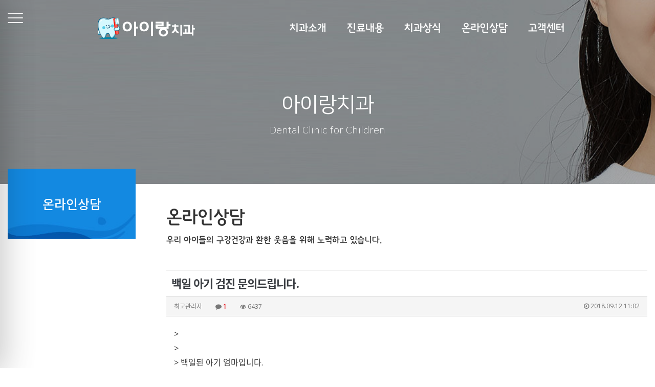

--- FILE ---
content_type: text/html; charset=utf-8
request_url: http://withkids.kr/bbs/board.php?bo_table=qa_re&wr_id=377
body_size: 45675
content:
<!doctype html>
<html lang="ko">
<head>
<meta charset="utf-8">
<link rel="canonical" href="http://www.withkids.kr"> 

<meta name="title" content="아이랑치과">
<meta name="keywords" content="일산 마두역 1분거리, 소아치과, 진정충치치료, 소아교정">
<meta name="description" content="일산 마두역 1분거리, 소아치과, 진정충치치료, 소아교정">

<meta name="author" content="아이랑치과">
<meta name="naver-site-verification" content="e880548019241c8ce5323eba2d786b334e13f7bd" />

<meta property="og:locale" content="ko_KR" />
<meta property="og:type" content="website">
<meta property="og:site_name" content="아이랑치과"> 
<meta property="og:title" content="아이랑치과">
<meta property="og:description" content="일산 마두역 1분거리, 소아치과, 진정충치치료, 소아교정">
<meta property="og:image" content="http://www.withkids.kr/myimage.jpg">
<meta property="og:url" content="http://www.withkids.kr">

<meta http-equiv="imagetoolbar" content="no">
<meta http-equiv="X-UA-Compatible" content="IE=Edge">
<meta name="title" content="백일 아기 검진 문의드립니다." />
<meta name="subject" content="백일 아기 검진 문의드립니다." />
<meta name="publisher" content="아이랑치과" />
<meta name="author" content="최고관리자" />
<meta name="robots" content="index,follow" />
<meta name="keywords" content="온라인상담, 아이랑치과" />
<meta name="description" content="> > > 백일된 아기 엄마입니다. > 아이가 태어날 때 부터 아래 잇몸에 하얗게 이가 비치는 듯 하더니 > 2개월 무렵 이가 나기 시작했습니다. > 현재 아랫이 두 개가 올라오고 있는데, 소아과 선생님께서 혹시 모르니 치과 검진을 받아보라고 하시네요. > 백일 아기 검진이 가능한지, 또 필요한지 문의드립니다. > 감사합니다. > 안녕하세요 아이랑치과입니다…" />
<meta name="twitter:card" content="summary_large_image" />
<meta property="og:title" content="백일 아기 검진 문의드립니다." />
<meta property="og:site_name" content="아이랑치과" />
<meta property="og:author" content="최고관리자" />
<meta property="og:type" content="article" />
<meta property="og:description" content="> > > 백일된 아기 엄마입니다. > 아이가 태어날 때 부터 아래 잇몸에 하얗게 이가 비치는 듯 하더니 > 2개월 무렵 이가 나기 시작했습니다. > 현재 아랫이 두 개가 올라오고 있는데, 소아과 선생님께서 혹시 모르니 치과 검진을 받아보라고 하시네요. > 백일 아기 검진이 가능한지, 또 필요한지 문의드립니다. > 감사합니다. > 안녕하세요 아이랑치과입니다…" />
<meta property="og:url" content="http://withkids.kr/bbs/board.php?bo_table=qa_re&wr_id=377" />
<link rel="canonical" href="http://withkids.kr/bbs/board.php?bo_table=qa_re&wr_id=377" />
<title>백일 아기 검진 문의드립니다.</title>
<link rel="stylesheet" href="http://withkids.kr/css/default.css?ver=180820">
<link rel="stylesheet" href="http://withkids.kr/css/apms.css?ver=180820">
<link rel="stylesheet" href="http://withkids.kr/css/animate.min.css?ver=180820">

<link rel="stylesheet" href="http://designs.kkk24.kr/v1/bs3/css/bootstrap.css" type="text/css" class="thema-mode">
<link rel="stylesheet" href="http://designs.kkk24.kr/v1/fullpage.css" type="text/css">
<link rel="stylesheet" href="http://designs.kkk24.kr/v1/swiper.css" type="text/css">
<link rel="stylesheet" href="http://designs.kkk24.kr/v1/base.css" type="text/css">
<link rel="stylesheet" href="http://withkids.kr/thema/Thema024/colorset/Basic/colorset.css?t=17673639451995" type="text/css" class="thema-colorset">
<link rel="stylesheet" href="http://withkids.kr/skin/board/Notice_02_a/style.css" >
<link rel="stylesheet" href="http://withkids.kr/skin/board/Notice_02_a/view/basic/view.css" >
<link rel="stylesheet" href="http://withkids.kr/css/level/basic.css?ver=180820">
<!--[if lte IE 8]>
<script src="http://withkids.kr/js/html5.js"></script>
<![endif]-->
<script>
// 자바스크립트에서 사용하는 전역변수 선언
var g5_url       = "http://withkids.kr";
var g5_bbs_url   = "http://withkids.kr/bbs";
var g5_is_member = "";
var g5_is_admin  = "";
var g5_is_mobile = "";
var g5_bo_table  = "qa_re";
var g5_sca       = "";
var g5_pim       = "";
var g5_editor    = "smarteditor2";
var g5_responsive    = "1";
var g5_cookie_domain = "";
var g5_purl = "http://withkids.kr/bbs/board.php?bo_table=qa_re&wr_id=377";
</script>
<script src="http://withkids.kr/js/jquery-1.11.3.min.js"></script>
<script src="http://withkids.kr/js/jquery-migrate-1.2.1.min.js"></script>
<script src="http://withkids.kr/lang/korean/lang.js?ver=180820"></script>
<script src="http://withkids.kr/js/common.js?ver=180820"></script>
<script src="http://withkids.kr/js/wrest.js?ver=180820"></script>
<script src="http://withkids.kr/js/placeholders.min.js"></script>
<script src="http://withkids.kr/js/apms.js?ver=180820"></script>
<link rel="stylesheet" href="http://withkids.kr/js/font-awesome/css/font-awesome.min.css">

<script src="http://designs.kkk24.kr/v1/fullpage.js"></script>
<script src="http://designs.kkk24.kr/v1/swiper.js"></script>
<script src="http://designs.kkk24.kr/v1/scrollreveal.js"></script>
<script src="http://designs.kkk24.kr/v1/bs3/js/bootstrap.min.js"></script>
<script src="http://designs.kkk24.kr/v1/base.js"></script>
<script src="http://designs.kkk24.kr/v1/paged.js"></script>
<script src="http://withkids.kr/thema/Thema024/js/main.js?ver=180820"></script>
</head>
<body class="responsive is-pc">
	<h1 style="display:inline-block !important;position:absolute;top:0;left:0;margin:0 !important;padding:0 !important;font-size:0;line-height:0;border:0 !important;overflow:hidden !important">
	백일 아기 검진 문의드립니다.	</h1>
<style>
	/* Base Container (기반 컨테이너) */
	.c, .c-full { max-width: 1400px; }
</style>
<!--전화버튼-->
<style>
	@media (max-width: 767px) {
	.left-quick .quick.call .icon a { position:absolute; left:0; top:0; right:0; bottom:0; }
	.left-quick { position:fixed; bottom:10px; left:10px; z-index:99999; }
	.left-quick .quick.call { color:#fff; background:#0557ab; text-align:center;  border-radius:10px;width:40px; height:40px;}
	.left-quick .quick.call .icon { position:relative; margin:0 auto;   background:url('/thema/Thema024/img/left-quick-call.png') no-repeat center/25px;width:40px; height:40px; }
}
</style>
<div class="left-quick">
	<div class="quick call">
		<div class="icon bg-bc1"><a href="tel:031-908-2275"></a></div>
	</div>
</div>
<!---->


<!-- 인덱스 페이지 로딩시 효과 -->

<div id="thema_wrapper" class="is-subpage">

	<header id="top" class="top top-t024 d-ele">
		<div id="menu-wrap-bottom-bg">
			<div class="left">
								<div class="data data1">
					<div class="t">치과소개</div>
					<div class="line"></div>
					<div class="d">
						아이들의 구강건강과 환한 웃음을 위해 노력하고 있습니다.
					</div>
				</div>
								<div class="data data2">
					<div class="t">진료내용</div>
					<div class="line"></div>
					<div class="d">
						아이들의 구강건강과 환한 웃음을 위해 노력하고 있습니다.
					</div>
				</div>
								<div class="data data3">
					<div class="t">치과상식</div>
					<div class="line"></div>
					<div class="d">
						아이들의 구강건강과 환한 웃음을 위해 노력하고 있습니다.
					</div>
				</div>
								<div class="data data4">
					<div class="t">온라인상담</div>
					<div class="line"></div>
					<div class="d">
						아이들의 구강건강과 환한 웃음을 위해 노력하고 있습니다.
					</div>
				</div>
								<div class="data data5">
					<div class="t">고객센터</div>
					<div class="line"></div>
					<div class="d">
						아이들의 구강건강과 환한 웃음을 위해 노력하고 있습니다.
					</div>
				</div>
							</div>
			<div class="content-bg"></div>
		</div>

		<div class="top-wrap">
			<a class="top-menu-btn" href="javascript:void(0)">
				<div>
					<div></div>
					<div></div>
					<div></div>
				</div>
			</a>

			<div class="c">

				<div class="menubar">
					<div class="logo-part">
						<a class="logo" href="http://withkids.kr"></a>
						<a class="logo logo-black" href="http://withkids.kr"></a>
					</div>

					<!-- Menu -->
					<nav id="menu" class="nav-01">
						<ul class="ul">
															<li class="li off">
									<a class="a" href="http://withkids.kr/bbs/page.php?hid=ceo">
										<span>치과소개</span>
									</a>
																			
										<div class="sub-wrap">
											<div class="sub-1div ta-right">
																									<a href="http://withkids.kr/bbs/page.php?hid=ceo" data-ani-name="fadeInUp" style="animation-delay: 250ms; animation-duration: 300ms"
													   class="sub-a off ">
														<span>원장님 소개</span>
													</a>
																									<a href="http://withkids.kr/bbs/board.php?bo_table=gallery" data-ani-name="fadeInUp" style="animation-delay: 320ms; animation-duration: 300ms"
													   class="sub-a off ">
														<span>병원둘러보기</span>
													</a>
																									<a href="http://withkids.kr/bbs/page.php?hid=location" data-ani-name="fadeInUp" style="animation-delay: 390ms; animation-duration: 300ms"
													   class="sub-a off ">
														<span>찾아오시는 길</span>
													</a>
																							</div>
										</div>

																	</li>
															<li class="li off">
									<a class="a" href="http://withkids.kr/bbs/page.php?hid=service01">
										<span>진료내용</span>
									</a>
																			
										<div class="sub-wrap">
											<div class="sub-1div ta-right">
																									<a href="http://withkids.kr/bbs/page.php?hid=service01" data-ani-name="fadeInUp" style="animation-delay: 250ms; animation-duration: 300ms"
													   class="sub-a off ">
														<span>진료내용</span>
													</a>
																									<a href="http://withkids.kr/bbs/page.php?hid=service02" data-ani-name="fadeInUp" style="animation-delay: 320ms; animation-duration: 300ms"
													   class="sub-a off ">
														<span>진료시간</span>
													</a>
																							</div>
										</div>

																	</li>
															<li class="li off">
									<a class="a" href="http://withkids.kr/bbs/page.php?hid=knowledge01">
										<span>치과상식</span>
									</a>
																			
										<div class="sub-wrap">
											<div class="sub-1div ta-right">
																									<a href="http://withkids.kr/bbs/page.php?hid=knowledge01" data-ani-name="fadeInUp" style="animation-delay: 250ms; animation-duration: 300ms"
													   class="sub-a off ">
														<span>치과상식1</span>
													</a>
																									<a href="http://withkids.kr/bbs/page.php?hid=knowledge02" data-ani-name="fadeInUp" style="animation-delay: 320ms; animation-duration: 300ms"
													   class="sub-a off ">
														<span>치과상식2</span>
													</a>
																							</div>
										</div>

																	</li>
															<li class="li on">
									<a class="a" href="http://withkids.kr/bbs/board.php?bo_table=counsel">
										<span>온라인상담</span>
									</a>
																			
										<div class="sub-wrap">
											<div class="sub-1div ta-right">
																									<a href="http://withkids.kr/bbs/board.php?bo_table=counsel" data-ani-name="fadeInUp" style="animation-delay: 250ms; animation-duration: 300ms"
													   class="sub-a off ">
														<span>온라인상담</span>
													</a>
																							</div>
										</div>

																	</li>
															<li class="li off">
									<a class="a" href="http://withkids.kr/bbs/board.php?bo_table=notice">
										<span>고객센터</span>
									</a>
																			
										<div class="sub-wrap">
											<div class="sub-1div ta-right">
																									<a href="http://withkids.kr/bbs/board.php?bo_table=notice" data-ani-name="fadeInUp" style="animation-delay: 250ms; animation-duration: 300ms"
													   class="sub-a off ">
														<span>공지사항</span>
													</a>
																									<a href="http://withkids.kr/bbs/board.php?bo_table=data" data-ani-name="fadeInUp" style="animation-delay: 320ms; animation-duration: 300ms"
													   class="sub-a off ">
														<span>자료실</span>
													</a>
																							</div>
										</div>

																	</li>
													</ul>
					</nav>


				</div>
			</div>

			<div class="top_right">		

				<div class="searchbar">

					<!-- <section class="top-search">
						<a class="search-btn" href="javascript:void(0)"><i class="fa fa-search fa-lg"></i></a>
					</section>
 -->
					<!--
					<section class="links">
													<a href="http://withkids.kr/bbs/login.php?url=%2Fbbs%2Fboard.php%3Fbo_table%3Dqa_re%26wr_id%3D377" title="로그인">로그인</a>
							<a href="http://withkids.kr/bbs/register.php" title="회원가입">회원가입</a>
											</section>
					-->

					<!-- <section class="lang">
						<a class="item" href="javascript:void(0)">Korean &nbsp;<i class="fa fa-caret-down"></i></a>
						<div class="sub">
							<a href="#">Korean</a>
							<a href="#">English</a>
							<a href="#">Chinese</a>
							<a href="#">Japanese</a>
						</div>
					</section> -->

				</div>
			</div>

			<div class="top-search-box">
				<div class="wrap">
					<form name="tsearch" method="get" action="http://withkids.kr/bbs/search.php" onsubmit="return tsearch_submit(this);" role="form" class="form">
						<input type="text" name="stx" class="searchbox" value="" placeholder="검색어를 입력하세요">
						<button type="submit" class=""><i class="fa fa-search fa-lg"></i></button>
					</form>
				</div>
			</div>


		</div>

		<script>
			$(document).ready(function () {
				var $body = $('body');
				var $menu = $('#menu');
				var $menu_li = $menu.find('.li');
				var $menu_subwrap = $menu.find('.sub-wrap');
				var $menu_wrap_bottom = $('#menu-wrap-bottom-bg');

				var bSubmenuOn = false;
				$menu_li.on('mouseenter', function () {
					bSubmenuOn = true;

					var $this = $(this);
					var index = $this.index() + 1;

					setTimeout(function () {
						if (bSubmenuOn) {
							$body.addClass('menu-on');
							//$menu_wrap_bottom.fadeIn('fast');
							$this.find('.sub-wrap').show();
							$this.find('.sub-wrap').find('.sub-a').each(function() {
								$(this).addClass('animated');
								$(this).addClass( $(this).data('ani-name') );
							});
							$menu_wrap_bottom.find('.data' + index).addClass('on');
						}
					}, 100);
				});
				$menu_li.on('mouseleave', function () {
					bSubmenuOn = false;

					var $this = $(this);
					setTimeout(function () {
						if (!bSubmenuOn) {
							$body.removeClass('menu-on');
							//$menu_wrap_bottom.fadeOut('fast');
						}
						$menu_subwrap.hide();
						$menu_subwrap.find('.sub-a').each(function() {
							$(this).removeClass('animated');
							$(this).removeClass( $(this).data('ani-name') );
						});
						$menu_wrap_bottom.find('.data').removeClass('on');

					}, 100);
				});

				var $lang = $('#top .lang');
				var $lang_item = $lang.find('.item');
				var $lang_sub = $lang.find('.sub');
				var bLangOn = false;
				$lang.hover(function () {
					bLangOn = true;
					setTimeout(function () {
						if (bLangOn) $lang_sub.fadeIn('fast');
					}, 100);
				}, function () {
					bLangOn = false;
					setTimeout(function () {
						if (!bLangOn) $lang_sub.fadeOut('fast');
					}, 100);
				});

				var $searchbtn = $('#top .search-btn');
				var $searchbox = $('#top .top-search-box');
				var bShowingSearchbox = false;
				$searchbtn.on('click', function() {
					bShowingSearchbox = !bShowingSearchbox;
					if (bShowingSearchbox) {
						$body.addClass('on-searchbox');
						$menu.find('.ul').fadeOut('fast');
						$searchbox.fadeIn('fast');
						$searchbtn.find('i').removeClass('fa-search');
						$searchbtn.find('i').addClass('fa-times');
					} else {
						$body.removeClass('on-searchbox');
						$menu.find('.ul').fadeIn('fast');
						$searchbox.fadeOut('fast');
						$searchbtn.find('i').removeClass('fa-times');
						$searchbtn.find('i').addClass('fa-search');
					}
				});

				/*
				$menu.on('mouseenter', function() {
					$body.addClass('menu-on');
					$menu_subwrap.slideDown('fast');
					$menu_wrap_bottom.slideDown('fast');
				});
				$menu.on('mouseleave', function() {
					$body.removeClass('menu-on');
					$menu_subwrap.slideUp('fast');
					$menu_wrap_bottom.slideUp('fast');
				});
				*/
			});
		</script>

	</header>

    	<header id="m-top" class="m-ele">
		<div class="top">
			<a class="logo" href="http://withkids.kr"></a>
			<a class="top-menu-btn" href="javascript:void(0)">
				<div>
					<div></div>
					<div></div>
					<div></div>
				</div>
			</a>
		</div>

		<div id="m-menubar" class="swiper-container">
			<div class="swiper-wrapper">
                					<div class="swiper-slide">
						<a class="off"
						   href="http://withkids.kr/bbs/page.php?hid=ceo">치과소개</a>
					</div>
                					<div class="swiper-slide">
						<a class="off"
						   href="http://withkids.kr/bbs/page.php?hid=service01">진료내용</a>
					</div>
                					<div class="swiper-slide">
						<a class="off"
						   href="http://withkids.kr/bbs/page.php?hid=knowledge01">치과상식</a>
					</div>
                					<div class="swiper-slide">
						<a class="on"
						   href="http://withkids.kr/bbs/board.php?bo_table=counsel">온라인상담</a>
					</div>
                					<div class="swiper-slide">
						<a class="off"
						   href="http://withkids.kr/bbs/board.php?bo_table=notice">고객센터</a>
					</div>
                			</div>
		</div>
	</header>

	<section id="m-menu">
		<div class="m-menu-container">
			<a class="btn-close d-ele" href="javascript:void(0);">
				<div>
					<div></div>
					<div></div>
				</div>
			</a>

			<div class="items">
                					<div class="item off">
                        							<a class="is_sub" href="http://withkids.kr/bbs/page.php?hid=ceo">
								<span>치과소개</span>
								<i class="fa fa-angle-right"></i>
							</a>
							<ul class="sub">
                                									<li>
										<a class="off" href="http://withkids.kr/bbs/page.php?hid=ceo">
                                            원장님 소개										</a>
									</li>
                                									<li>
										<a class="off" href="http://withkids.kr/bbs/board.php?bo_table=gallery">
                                            병원둘러보기										</a>
									</li>
                                									<li>
										<a class="off" href="http://withkids.kr/bbs/page.php?hid=location">
                                            찾아오시는 길										</a>
									</li>
                                							</ul>
                        					</div>
                					<div class="item off">
                        							<a class="is_sub" href="http://withkids.kr/bbs/page.php?hid=service01">
								<span>진료내용</span>
								<i class="fa fa-angle-right"></i>
							</a>
							<ul class="sub">
                                									<li>
										<a class="off" href="http://withkids.kr/bbs/page.php?hid=service01">
                                            진료내용										</a>
									</li>
                                									<li>
										<a class="off" href="http://withkids.kr/bbs/page.php?hid=service02">
                                            진료시간										</a>
									</li>
                                							</ul>
                        					</div>
                					<div class="item off">
                        							<a class="is_sub" href="http://withkids.kr/bbs/page.php?hid=knowledge01">
								<span>치과상식</span>
								<i class="fa fa-angle-right"></i>
							</a>
							<ul class="sub">
                                									<li>
										<a class="off" href="http://withkids.kr/bbs/page.php?hid=knowledge01">
                                            치과상식1										</a>
									</li>
                                									<li>
										<a class="off" href="http://withkids.kr/bbs/page.php?hid=knowledge02">
                                            치과상식2										</a>
									</li>
                                							</ul>
                        					</div>
                					<div class="item on">
                        							<a class="is_sub" href="http://withkids.kr/bbs/board.php?bo_table=counsel">
								<span>온라인상담</span>
								<i class="fa fa-angle-right"></i>
							</a>
							<ul class="sub">
                                									<li>
										<a class="off" href="http://withkids.kr/bbs/board.php?bo_table=counsel">
                                            온라인상담										</a>
									</li>
                                							</ul>
                        					</div>
                					<div class="item off">
                        							<a class="is_sub" href="http://withkids.kr/bbs/board.php?bo_table=notice">
								<span>고객센터</span>
								<i class="fa fa-angle-right"></i>
							</a>
							<ul class="sub">
                                									<li>
										<a class="off" href="http://withkids.kr/bbs/board.php?bo_table=notice">
                                            공지사항										</a>
									</li>
                                									<li>
										<a class="off" href="http://withkids.kr/bbs/board.php?bo_table=data">
                                            자료실										</a>
									</li>
                                							</ul>
                        					</div>
                			</div>

		<!-- 	<div class="banners d-ele">
				<div class="banner left">
					<div class="head h6n">아이랑치과 SNS 바로가기</div>
					<div class="btn-area">
						<a class="bt1" href="#">트위터</a>
						<a class="bt1" href="#">페이스북</a>
						<a class="bt1" href="#">네이버블로그</a>
					</div>
				</div>
				<div class="banner right">
					<div class="head h6n">행복이 가득한 곳</div>
					<div class="btn-area">
						<a class="bt1" href="#">아이랑치과 홈페이지 바로가기</a>
					</div>
				</div>
			</div> -->
		</div>
	</section>
	<div id="m-menu-overlay"></div>

	<script>
		$(document).ready(function() {
			var m_menubar_sw = new Swiper('#m-menubar', {
				slidesPerView: 4,
				spaceBetween: 0,
				breakpoints: {
					480: {
						slidesPerView: 4,
						spaceBetween: 0
					}
				}
			});

			var $m_menu = $("#m-menu");

			$(".top-menu-btn").on("click", function() {
				$('body').toggleClass('m-menu-on');
			});
			$("#m-menu-overlay").on("click", function() {
				$('body').removeClass('m-menu-on');
			});
			$('#m-menu .btn-close').on('click', function() {
				$('body').removeClass('m-menu-on');
			});


			$m_menu.find(".item > a.is_sub").on("click", function() {
				if ($(window).width() <= 767) {
					$m_menu.find(".item").each(function() {
						if ($(this).hasClass('on')) return;
						$(this).find('.sub').slideUp('fast');
					});
					$(this).parent().find('.sub').slideDown('fast');
					return false;

				} else {

				}
			});
		});
	</script>

    	<div id="page" class="body board-qa_re pg-sub">
                			<style>
				@keyframes sub-visual-ani-scale1 {
					0% { transform: scale(1); animation-timing-function: ease; }
					70% { transform: scale(1.3); }
					100% { transform: scale(1); animation-timing-function: ease; }
				}

				#sub-visual { position: relative; height: 360px; overflow:hidden; }
				#sub-visual .bg { position: absolute; left: 0; right: 0; top: 0; bottom: 0; background: #888 none center/cover no-repeat; animation: sub-visual-ani-scale1 9s normal; }
				#sub-visual .bg::before { content:""; position:absolute; left:0; right:0; top:0; bottom:0; z-index:1; background-color: rgba(0,0,0, .3); }
				
				#sub-visual .c { position:relative; text-align:center; z-index:2; }
				#sub-visual .content { position:absolute; margin-top: 180px; left:10px; right:10px; text-align:center; color: white; }
				#sub-visual .title { font-family: 'NSR'; font-size: 40px; font-weight: 400; line-height:125%; }
				#sub-visual .desc { margin-top: 10px; line-height:150%; font-family: 'NSL'; font-size: 20px; font-weight: 300; animation-delay:0.5s; }

				@media (max-width: 767px) {
					#sub-visual { height: 250px; }

					#sub-visual .content { margin-top: 100px; }
					#sub-visual .title { font-size: 26px; }
				}
			</style>
            			<div id="sub-visual">
				<div class="bg" style="background-image:url(http://withkids.kr/thema/Thema024/img/sub-visual-02.jpg);"></div>
				<div class="c">
					<div class="content white">
						<div class="title animated fadeInUp">아이랑치과</div>
						<div class="desc animated fadeInUp">Dental Clinic for Children</div>
					</div>
				</div>
			</div>

        
        
		<div class="c">
			<style>
				.body > .c { clear: both; }
				#lnb { position: relative; z-index: 1; float: left; width: 250px; top: -30px; background: white;
					 }
				#lnb.affix { position: fixed; top: 80px; }
				.at-content { float: right; width: calc(100% - 250px);
					padding: 40px 0 40px 60px; background: white; }
				.at-content2 { padding: 40px; }

				#lnb .title { padding: 50px 20px; background: #1389e1 url('http://withkids.kr/thema/Thema024/img/lnb-bg.jpg') center/cover no-repeat; color: white; font-size: 25px; font-weight: 500; text-align: center; }
				#lnb .submenu {  }
				#lnb .submenu ul {  }
				#lnb .submenu ul li { position: relative; height: 50px; line-height: 50px;
					border-left: 1px solid #eee; border-right: 1px solid #eee; border-bottom: 1px solid #eee; }
				#lnb .submenu ul li::before { content: ""; position: absolute; left: -1px; right: -1px; top: 0; bottom: 0; opacity: 0; background: #182f55; transition-duration: 200ms; }
				#lnb .submenu ul li a { position: relative; display: block; padding: 0 25px; font-weight: 300; }
				#lnb .submenu ul li:hover { background: rgba(0, 10, 50, 0.1); }
				#lnb .submenu ul li:hover a { color: #333; }
				#lnb .submenu ul li.on {  }
				#lnb .submenu ul li.on::before { opacity: 1; }
				#lnb .submenu ul li.on a { color: white; }
				#lnb .submenu ul li i { position: absolute; right: 20px; top: 16px; font-size: 16px; color: white; }

				@media (max-width: 1023px) {
					#side { display: none; }
					.at-content { width: 100%; padding: 20px 0; }
					.at-content2 { padding: 20px; }
				}

				@media (max-width: 767px) {
					.at-content2 { padding: 10px; }
				}
			</style>

			<section id="lnb" class="d-ele" data-spy="affix" data-offset-top="250">
									<div class="title">온라인상담</div>
				
				<div class="submenu">
									</div>
			</section>

			<section class="at-content   clearfix">
            
            
                

<header class="header">
	<!--<div class="icon txt-bc1"><i class="fa fa-newspaper-o fa-2x"></i></div>-->
	<div class="head h3n">온라인상담</div>
	<div class="desc">
					우리 아이들의 구강건강과 환한 웃음을 위해 노력하고 있습니다.
			</div>
	<div class="h50"></div>
</header><script src="http://withkids.kr/js/viewimageresize.js"></script>

<div class="view-wrap">

	
<section itemscope itemtype="http://schema.org/NewsArticle">
	<article itemprop="articleBody">
		<h1 itemprop="headline" content="백일 아기 검진 문의드립니다.">
						백일 아기 검진 문의드립니다.		</h1>
		<div class="panel panel-default view-head no-attach">
			<div class="panel-heading">
				<div class="ellipsis text-muted font-12">
					<span itemprop="publisher" content="최고관리자">
						<span class="sv_member">최고관리자</span>					</span>
															<span class="sp"></span>
					<i class="fa fa-comment"></i>
					<b class="red">1</b>					<span class="sp"></span>
					<i class="fa fa-eye"></i>
					6437
															<span class="pull-right">
						<i class="fa fa-clock-o"></i>
						<span itemprop="datePublished" content="2018-09-12KST11:02:17">
							2018.09.12 11:02						</span>
					</span>
				</div>
			</div>
		   		</div>

		<div class="view-padding">

			
			<div class="view-img">
</div>

			<div itemprop="description" class="view-content">
				&gt;<br/>&gt;<br/>&gt; 백일된 아기 엄마입니다.<br/>&gt; 아이가 태어날 때 부터 아래 잇몸에 하얗게 이가 비치는 듯 하더니<br/>&gt; 2개월 무렵 이가 나기 시작했습니다.<br/>&gt; 현재 아랫이 두 개가 올라오고 있는데, 소아과 선생님께서 혹시 모르니 치과 검진을 받아보라고 하시네요.<br/>&gt; 백일 아기 검진이 가능한지, 또 필요한지 문의드립니다.<br/>&gt; 감사합니다.<br/>&gt;<br/><br/>안녕하세요 아이랑치과입니다<br/><br/>아래 앞니는 유치중에서 제일 먼저 나는 치아인데 .<br/>평균적으로 6개월전후해서 치아가 난답니다.<br/><br/>그런데 치아가 올라오는 시기는 개인적으로 상당히 차이가 많이 나기 때문에 <br/>돌이 지난 아이가 치아가 없는 경우도 있고 <br/>그 반대로 아주 일찍 나기도 한답니다.<br/><br/>검진이 아주 급한 상황은 아닌것 같구요<br/>특별히 불편한 점이 없다면 돌 전후해서 치과에 한번 내원하시는 것이 <br/>나을것 같네요^^<br/>&nbsp;<br/>감사합니다.			</div>

					</div>

					<div class="h40"></div>
		
		
		<div class="print-hide view-icon view-padding">
						<span class="pull-right">
				<img src="http://withkids.kr/img/sns/print.png" alt="프린트" class="cursor at-tip" onclick="apms_print();" data-original-title="프린트" data-toggle="tooltip">
															</span>
			<div class="clearfix"></div>
		</div>

					<div class="view-author-none"></div>
		
	</article>
</section>


<div class="view-comment font-18 en">
	<i class="fa fa-commenting"></i> <span class="orangered">1</span> Comments
</div>

<script>
// 글자수 제한
var char_min = parseInt(0); // 최소
var char_max = parseInt(0); // 최대
</script>

	<section id="bo_vc" class="comment-media">
					<div class="media" id="c_7426">
				<div class="photo pull-left"><div class="media-object"><i class="fa fa-user"></i></div></div>
				<div class="media-body">
					<div class="media-heading">
						<b><span class="guest">fghj</span></b>
						<span class="font-11 text-muted">
							<span class="media-info">
								<i class="fa fa-clock-o"></i>
								2025.03.17 17:33							</span>
													</span>
						&nbsp;
																									<div class="print-hide pull-right font-11 ">
																	<a href="./board.php?bo_table=qa_re&amp;wr_id=377&amp;c_id=7426&amp;w=c#bo_vc_w" onclick="comment_box('7426', 'c'); return false;">
										<span class="text-muted">답변</span>
									</a>
																																	<a href="./password.php?w=x&amp;bo_table=qa_re&amp;comment_id=7426&amp;page=" onclick="return comment_delete();">
										<span class="text-muted media-btn">삭제</span>
									</a>
																															</div>
											</div>
					<div class="media-content">
																		<A HREF="https://www.mjskinclinic.com/" TARGET="_blank"  rel="nofollow">https://www.mjskinclinic.com/</A>																				<span id="edit_7426"></span><!-- 수정 -->
							<span id="reply_7426"></span><!-- 답변 -->
							<input type="hidden" value="" id="secret_comment_7426">
							<textarea id="save_comment_7426" style="display:none">https://www.mjskinclinic.com/</textarea>
											</div>
			  </div>
			</div>
						</section>

<div class="print-hide">
	<aside id="bo_vc_w">
		<form id="fviewcomment" name="fviewcomment" action="http://withkids.kr/bbs/write_comment_update.php" onsubmit="return fviewcomment_submit(this);" method="post" autocomplete="off" class="form comment-form" role="form">
		<input type="hidden" name="w" value="c" id="w">
		<input type="hidden" name="bo_table" value="qa_re">
		<input type="hidden" name="wr_id" value="377">
		<input type="hidden" name="comment_id" value="" id="comment_id">
		<input type="hidden" name="pim" value="">
		<input type="hidden" name="sca" value="">
		<input type="hidden" name="sfl" value="">
		<input type="hidden" name="stx" value="">
		<input type="hidden" name="spt" value="">
		<input type="hidden" name="page" value="">
		<input type="hidden" name="vskin" value="basic">
		<input type="hidden" name="is_good" value="">

		<div class="comment-box">
			<div class="pull-left help-block hidden-xs">
				<i class="fa fa-smile-o fa-lg"></i> 댓글은 자신을 나타내는 '얼굴'입니다. *^^*
			</div>
						<div class="clearfix"></div>
							<div class="form-group row">
					<div class="col-xs-6">
						<label for="wr_name" class="sound_only">이름<strong class="sound_only"> 필수</strong></label>
						<div class="input-group">
							<span class="input-group-addon"><i class="fa fa-user gray"></i></span>
							<input type="text" name="wr_name" value="" id="wr_name" class="form-control input-sm" size="5" maxLength="20" placeholder="이름">
						</div>
					</div>
					<div class="col-xs-6">
						<label for="wr_password" class="sound_only">비밀번호<strong class="sound_only"> 필수</strong></label>
						<div class="input-group">
							<span class="input-group-addon"><i class="fa fa-lock gray"></i></span>
							<input type="password" name="wr_password" id="wr_password" class="form-control input-sm" size="10" maxLength="20" placeholder="비밀번호">
						</div>
					</div>
				</div>
			
			<div class="form-group comment-content">
				<div class="comment-cell">
					<textarea tabindex="13" id="wr_content" name="wr_content" maxlength="10000" rows=5 class="form-control input-sm" title="내용"
					></textarea>
										<script>
					$("textarea#wr_content[maxlength]").live("keyup change", function() {
						var str = $(this).val()
						var mx = parseInt($(this).attr("maxlength"))
						if (str.length > mx) {
							$(this).val(str.substr(0, mx));
							return false;
						}
					});
					</script>
				</div>
				<div tabindex="14" class="comment-cell comment-submit" onclick="apms_comment_submit();" onKeyDown="apms_comment_onKeyDown();" id="btn_submit">
					등록
				</div>
			</div>

			<div class="comment-btn">
				<div class="form-group pull-right">
					<span class="cursor">
						<label class="checkbox-inline"><input type="checkbox" name="wr_secret" value="secret" id="wr_secret"> 비밀글</label>
					</span>
					<span class="cursor" title="이모티콘" onclick="apms_emoticon();">
						<i class="fa fa-smile-o fa-lg"></i><span class="sound_only">이모티콘</span>
					</span>
					<span class="cursor" title="새댓글" onclick="comment_box('','c');">
						<i class="fa fa-pencil fa-lg"></i><span class="sound_only">새댓글 작성</span>
					</span>
					<span class="cursor" title="새로고침" onclick="apms_page('viewcomment','');">
						<i class="fa fa-refresh fa-lg"></i><span class="sound_only">댓글 새로고침</span>
					</span>
					<span class="cursor" title="늘이기" onclick="apms_textarea('wr_content','down');">
						<i class="fa fa-plus-circle fa-lg"></i><span class="sound_only">입력창 늘이기</span>
					</span>
					<span class="cursor" title="줄이기" onclick="apms_textarea('wr_content','up');">
						<i class="fa fa-minus-circle fa-lg"></i><span class="sound_only">입력창 줄이기</span>
					</span>
				</div>	
								<div class="clearfix"></div>
			</div>
		</div>

					<div class="well well-sm text-center">
				
<script>var g5_captcha_url  = "http://withkids.kr/plugin/kcaptcha";</script>
<script src="http://withkids.kr/plugin/kcaptcha/kcaptcha.js"></script>
<fieldset id="captcha" class="_comment">
<legend><label for="captcha_key">자동등록방지</label></legend>
<img src="http://withkids.kr/plugin/kcaptcha/img/dot.gif" alt="" id="captcha_img"><input type="text" name="captcha_key" id="captcha_key" required class="captcha_box required" size="6" maxlength="6">
<button type="button" id="captcha_mp3"><span></span>숫자음성듣기</button>
<button type="button" id="captcha_reload"><span></span>새로고침</button>
<span id="captcha_info">자동등록방지 숫자를 순서대로 입력하세요.</span>
</fieldset>			</div>
		
		</form>
	</aside>
</div><!-- Print-Hide -->

	<script>
	var save_before = '';
	var save_html = document.getElementById('bo_vc_w').innerHTML;

	function good_and_write()
	{
		var f = document.fviewcomment;
		if (fviewcomment_submit(f)) {
			f.is_good.value = 1;
			f.submit();
		} else {
			f.is_good.value = 0;
		}
	}

	function fviewcomment_submit(f)
	{
		var pattern = /(^\s*)|(\s*$)/g; // \s 공백 문자

		f.is_good.value = 0;

		var subject = "";
		var content = "";
		$.ajax({
			url: g5_bbs_url+"/ajax.filter.php",
			type: "POST",
			data: {
				"subject": "",
				"content": f.wr_content.value
			},
			dataType: "json",
			async: false,
			cache: false,
			success: function(data, textStatus) {
				subject = data.subject;
				content = data.content;
			}
		});

		if (content) {
			alert("내용에 금지단어('"+content+"')가 포함되어있습니다");
			f.wr_content.focus();
			return false;
		}

		// 양쪽 공백 없애기
		var pattern = /(^\s*)|(\s*$)/g; // \s 공백 문자
		document.getElementById('wr_content').value = document.getElementById('wr_content').value.replace(pattern, "");
		if (char_min > 0 || char_max > 0)
		{
			check_byte('wr_content', 'char_count');
			var cnt = parseInt(document.getElementById('char_count').innerHTML);
			if (char_min > 0 && char_min > cnt)
			{
				alert("댓글은 "+char_min+"글자 이상 쓰셔야 합니다.");
				return false;
			} else if (char_max > 0 && char_max < cnt)
			{
				alert("댓글은 "+char_max+"글자 이하로 쓰셔야 합니다.");
				return false;
			}
		}
		else if (!document.getElementById('wr_content').value)
		{
			alert("댓글을 입력하여 주십시오.");
			f.wr_content.focus();
			return false;
		}

		if (typeof(f.wr_name) != 'undefined')
		{
			f.wr_name.value = f.wr_name.value.replace(pattern, "");
			if (f.wr_name.value == '')
			{
				alert('이름이 입력되지 않았습니다.');
				f.wr_name.focus();
				return false;
			}
		}

		if (typeof(f.wr_password) != 'undefined')
		{
			f.wr_password.value = f.wr_password.value.replace(pattern, "");
			if (f.wr_password.value == '')
			{
				alert('비밀번호가 입력되지 않았습니다.');
				f.wr_password.focus();
				return false;
			}
		}

		if (!chk_captcha()) return false;

		set_comment_token(f);

		document.getElementById("btn_submit").disabled = "disabled";

		return true;
	}

	function comment_box(comment_id, work)
	{
		var el_id;
		// 댓글 아이디가 넘어오면 답변, 수정
		if (comment_id)
		{
			if (work == 'c')
				el_id = 'reply_' + comment_id;
			else
				el_id = 'edit_' + comment_id;
		}
		else
			el_id = 'bo_vc_w';

		if (save_before != el_id)
		{
			if (save_before)
			{
				document.getElementById(save_before).style.display = 'none';
				document.getElementById(save_before).innerHTML = '';
			}

			document.getElementById(el_id).style.display = '';
			document.getElementById(el_id).innerHTML = save_html;
			// 댓글 수정
			if (work == 'cu')
			{
				document.getElementById('wr_content').value = document.getElementById('save_comment_' + comment_id).value;
				if (typeof char_count != 'undefined')
					check_byte('wr_content', 'char_count');
				if (document.getElementById('secret_comment_'+comment_id).value)
					document.getElementById('wr_secret').checked = true;
				else
					document.getElementById('wr_secret').checked = false;
			}

			document.getElementById('comment_id').value = comment_id;
			document.getElementById('w').value = work;

			if(save_before)
				$("#captcha_reload").trigger("click");

			save_before = el_id;
		}
	}

	function comment_delete(){
		return confirm("이 댓글을 삭제하시겠습니까?");
	}

	comment_box('', 'c'); // 댓글 입력폼이 보이도록 처리하기위해서 추가 (root님)

	
	// 댓글등록
	function apms_comment_submit() {
		var f = document.getElementById("fviewcomment");
		if (fviewcomment_submit(f)) {
			$("#fviewcomment").submit();
		}
		return false;
	}

	function apms_comment_onKeyDown() {
		  if(event.keyCode == 13) {
			apms_comment_submit();
		 }
	}
	</script>
<script src="http://withkids.kr/js/md5.js"></script>

	<div class="clearfix"></div>

	<div class="view-btn text-right">
		<div class="btn-group" role="group">
							<a role="button" href="./board.php?bo_table=qa_re&amp;wr_id=375" class="btn btn-black btn-sm" title="이전글">
					<i class="fa fa-chevron-circle-left"></i><span class="hidden-xs"> 이전</span>
				</a>
										<a role="button" href="./board.php?bo_table=qa_re&amp;wr_id=179" class="btn btn-black btn-sm" title="다음글">
					<i class="fa fa-chevron-circle-right"></i><span class="hidden-xs"> 다음</span>
				</a>
																										<a role="button" href="./board.php?bo_table=qa_re&amp;page=" class="btn btn-black btn-sm">
					<i class="fa fa-bars"></i><span class="hidden-xs"> 목록</span>
				</a>
											</div>
		<div class="clearfix"></div>
	</div>
</div>
<script>
function board_move(href){
	window.open(href, "boardmove", "left=50, top=50, width=500, height=550, scrollbars=1");
}
$(function() {
	$(".view-content a").each(function () {
		$(this).attr("target", "_blank");
    }); 

	$("a.view_image").click(function() {
		window.open(this.href, "large_image", "location=yes,links=no,toolbar=no,top=10,left=10,width=10,height=10,resizable=yes,scrollbars=no,status=no");
		return false;
	});
		$("a.view_file_download").click(function() {
		if(!g5_is_member) {
			alert("다운로드 권한이 없습니다.\n회원이시라면 로그인 후 이용해 보십시오.");
			return false;
		}

		var msg = "파일을 다운로드 하시면 포인트가 차감(-20점)됩니다.\n\n포인트는 게시물당 한번만 차감되며 다음에 다시 다운로드 하셔도 중복하여 차감하지 않습니다.\n\n그래도 다운로드 하시겠습니까?";

		if(confirm(msg)) {
			var href = $(this).attr("href")+"&js=on";
			$(this).attr("href", href);

			return true;
		} else {
			return false;
		}
	});
	});
</script>
		
					</section><!-- .at-content -->
			<div class="clearfix"></div>
		</div><!-- .c -->

		
		<div id="bottom" class="section fp-auto-height at-footer">

			<footer class="footer-t024">
                
				<div class="info">
					<div class="c">
					<!-- 	<div class="sns">
							<div class="t">Follow Us</div>
							<div class="icons">
								<a class="facebook" href="#"><i class="fa fa-facebook"></i></a>
								<a class="twitter" href="#"><i class="fa fa-twitter"></i></a>
								<a class="instagram" href="#"><i class="fa fa-instagram"></i></a>
							</div>
						</div> -->

						<a class="logo" href="http://withkids.kr"><img src="http://withkids.kr/thema/Thema024/img/logo-white.png" alt="아이랑치과"></a>
						<div class="desc">
							사업자번호 128-90-23466 / 대표자 김병창 /<br class="xs-visible-block" />
							(우)10414  경기도 고양시 일산동구 중앙로 1171 (장항동 895번지) 현대프리젠트 216호 /<br class="xs-visible-block" /> 
							대표전화 031-908-2275 / 이메일 airangk@naver.com</div>
						<div class="copyright gray font-13 fw-light">COPYRIGHT ⓒ SINCE 1998 아이랑치과. ALL RIGHTS RESERVED.
                            								<a href="http://withkids.kr/bbs/login.php?url=%2Fbbs%2Fboard.php%3Fbo_table%3Dqa_re%26wr_id%3D377" title="로그인"><i class="fa fa-sign-in"></i></a>
                            						</div>
					</div>
				</div>
			</footer>

		<!-- 	<nav class="m-bottom m-ele">
				<a class="txt-hover-bc1" href="tel:031-908-2275">
					<i class="fa fa-phone fa-2x"></i>
					<div>전화걸기</div>
				</a>
				<a class="txt-hover-bc1" href="tel:031-908-2275">
					<i class="fa fa-comment fa-2x"></i>
					<div>문자상담</div>
				</a>
				<a class="txt-hover-bc1" href="#">
					<i class="fa fa-info fa-2x"></i>
					<div>링크1</div>
				</a>
				<a class="txt-hover-bc1" href="#">
					<i class="fa fa-building fa-2x"></i>
					<div>링크2</div>
				</a>
			</nav> -->

		</div>

	</div><!-- .at-body -->

</div><!-- #thema_wrapper -->

<div class="at-go">
	<div id="go-btn" class="go-btn">
		<span class="go-top cursor"><i class="fa fa-chevron-up"></i></span>
		<span class="go-bottom cursor"><i class="fa fa-chevron-down"></i></span>
	</div>
</div>




<!-- 아미나빌더 1.8.45 / 그누보드 5.3.3.3(패치 G5.4.5.2) -->
<!-- ie6,7에서 사이드뷰가 게시판 목록에서 아래 사이드뷰에 가려지는 현상 수정 -->
<!--[if lte IE 7]>
<script>
$(function() {
    var $sv_use = $(".sv_use");
    var count = $sv_use.length;

    $sv_use.each(function() {
        $(this).css("z-index", count);
        $(this).css("position", "relative");
        count = count - 1;
    });
});
</script>
<![endif]-->

</body>
</html>

<!-- 사용스킨 : Notice_02_a -->


--- FILE ---
content_type: text/html; charset=utf-8
request_url: http://withkids.kr/plugin/kcaptcha/kcaptcha_mp3.php
body_size: 63
content:
http://withkids.kr/data/cache/kcaptcha-314371513_1767363949.mp3

--- FILE ---
content_type: text/css
request_url: http://withkids.kr/thema/Thema024/colorset/Basic/colorset.css?t=17673639451995
body_size: 33532
content:
@charset "UTF-8";
/********************************************************
■ 사이트 초기 설정
********************************************************/
/*#f17f42*/
.txt-bc1, i.txt-bc1, a.txt-bc1, a.txt-bc1:link, a.txt-bc1:visited, a.txt-hover-bc1:hover { color: #00a0e0; }

.bg-bc1, a.bg-bc1, a.bg-hover-bc1:hover { background-color: #00a0e0; color: white !important; }

.border-bc1, a.border-bc1, a.border-hover-bc1:hover { border-color: #00a0e0; }

.txt-bc2, i.txt-bc2, a.txt-bc2, a.txt-bc2:link, a.txt-bc2:visited, a.txt-hover-bc2:hover { color: #00577a; }

.bg-bc2, a.bg-bc2, a.bg-hover-bc2:hover { background-color: #00577a; color: white !important; }

.border-bc2, a.border-bc2, a.border-hover-bc2:hover { border-color: #00577a; }

.txt-bc3, i.txt-bc3, a.txt-bc3, a.txt-bc3:link, a.txt-bc3:visited, a.txt-hover-bc3:hover { color: #14bcff; }

.bg-bc3, a.bg-bc3, a.bg-hover-bc3:hover { background-color: #14bcff; color: white !important; }

.border-bc3, a.border-bc3, a.border-hover-bc3:hover { border-color: #14bcff; }

/* 버튼 색상 정의 */
.bt.bt-lrline { border-color: #00a0e0; color: #00a0e0; }
.bt.bt-lrline::before, .bt.bt-lrline::after { background: #00a0e0; }
.bt.bt-rightarrow { border-color: #aaa; }
.bt.bt-rightarrow:hover { border-color: #00a0e0; color: #00a0e0; }
.bt.bt-default.bt-default2 { background-color: #00a0e0; border: 0; color: white; }
.bt.bt-default.bt-default2:hover { background-color: #14bcff; }

/* 전역(Global) 설정 */
.hover-a-border7 .a:hover::after { border-color: #00a0e0; /* 게시판이나 기타 타일 요소에서 재정의할 수 있음. */ }

/* 내용 드래그했을때 선택 블록 */
::selection { background: #00a0e0 !important; color: white; }

::-moz-selection { background: #00a0e0 !important; color: white; }

/********************************************************
■ HTML 요소 초기화
********************************************************/
/* 기반 글자크기 재정의 -- 상대단위(rem) 사용에 중요함. */
html, body { font-size: 16px; font-family: "Open Sans", "NotoSans", "나눔바른고딕", "NanumBarunGothic", "NBG", sans-serif; }

body { position: relative; left: 0; overflow-x: hidden; color: #333; transition: all 200ms; }

.h0, .h1, .h2, .h3, .h4, .h5, .h6, .h0n, .h1n, .h2n, .h3n, .h4n, .h5n, .h6n, h1, h2, h3, h4, h5, h6 { margin-top: 0; }

/********************************************************
■ Layout : 레이아웃
********************************************************/
.pg-sub { padding-top: 0; }
.pg-sub > .at-content { padding: 40px 0; }
.pg-sub > .at-content.no-padding-top { padding-top: 0; }
.pg-sub > .at-content.no-padding { padding-top: 0; padding-bottom: 0; }

/* 우측 점박이 스크롤 (fullPage 플러그인 제공 기능) */
#fp-nav.right { right: 50px; }
#fp-nav ul li { margin: 7px 0; }
#fp-nav ul li a span, #fp-nav ul li a:hover span, #fp-nav ul li a.active span, #fp-nav ul li a.active:hover span { width: 12px; height: 12px; margin: 0; }
#fp-nav ul li a span { background: #00a0e0; border: 3px solid #00a0e0; }
#fp-nav ul li a:hover span, #fp-nav ul li a.active span { background-color: transparent; }

@media (max-width: 767px) { .pg-main, .pg-sub { padding-top: 90px; } }
/********************************************************
■ Header : 헤더 - 기본
********************************************************/
.top-t024 { position: fixed; left: 0; right: 0; top: 0; z-index: 10; transition-duration: 200ms; }
.top-t024 .top-wrap { position: relative; padding-top: 0; transition-duration: 200ms; }

body.scrolled .top-t024 .top-wrap { background: rgba(0, 0, 0, 0.7); border-bottom-color: rgba(0, 0, 0, 0.1); box-shadow: 5px 5px 20px rgba(0, 0, 0, 0.3); }
body.scrolled.menu-on .top-t024 .top-wrap { box-shadow:none; }
.is-subpage .top-t024 .top-wrap { /*background: #222;*/ }
.top-t024 .top-wrap .menubar { display: flex; align-items: center; justify-content: space-between; transition-duration: 200ms; }
.top-t024 .top-wrap .logo-part { height: 60px; overflow: hidden; }
.top-t024 .top-wrap .logo-part .logo { display: block; width: 200px; height: 60px; min-width: 100px; margin-left: 30px; background: url("../../img/logo-white.png") left center/contain no-repeat; transition-duration: 200ms; }
.top-t024 .top-wrap .logo-part .logo.logo-black { background-image: url("../../img/logo.png"); }
body.scrolled .top-t024 .top-wrap .logo-part .logo { /*height: $top-h-scrolled - 10;*/ }
body.menu-on .top-t024 .top-wrap .logo-part .logo:first-child { margin-top: -50px; }
@media (max-width: 1299px) { /*.top-t024 .top-wrap .logo-part .logo { margin-left: 40px; }*/ }
@media (max-width: 1199px) { .top-t024 .top-wrap .logo-part .logo { width: 120px; } }
.top-t024 .top-wrap .searchbar { display: flex; align-items: center; justify-content: flex-end; transition-duration: 200ms; }
.top-t024 .top-wrap .searchbar section { position: relative; margin-right: 5px; }
.top-t024 .top-wrap .searchbar section:last-child { margin-right: 0; }
.top-t024 .top-wrap .searchbar .top-search-box { position: relative; }
.top-t024 .top-wrap .searchbar .top-search-box .searchbox { width: 250px; padding: 4px 35px 4px 7px; border: 1px solid rgba(255, 255, 255, 0.1); background: transparent; color: white; }
.top-t024 .top-wrap .searchbar .top-search-box .searchbox::placeholder { color: rgba(0, 0, 0, 0.2); }
.top-t024 .top-wrap .searchbar .top-search-box .searchbox:focus { border-color: white; outline: none; }
body.menu-on .top-t024 .top-wrap .searchbar .top-search-box .searchbox { border-color: rgba(0, 0, 0, 0.3); color: #333; }
.top-t024 .top-wrap .searchbar .top-search-box button { position: absolute; right: 0; top: 0; padding: 4px 8px; border: 0; background: transparent; color: rgba(255, 255, 255, 0.3); }
.top-t024 .top-wrap .searchbar .top-search-box button:focus { outline: none; }
body.menu-on .top-t024 .top-wrap .searchbar .top-search-box button { color: rgba(0, 0, 0, 0.3); }
.top-t024 .top-wrap .searchbar .links { margin-left: 5px; }
.top-t024 .top-wrap .searchbar .links a { color: white; font-size: 13px; margin-right: 15px; }
.top-t024 .top-wrap .searchbar .links a:hover { color: #00a0e0; }
.top-t024 .top-wrap .searchbar .links a:last-child { margin-right: 0; }
.top-t024 .top-wrap .searchbar .lang { position: relative; padding: 10px; background: transparent; cursor: pointer; }
.top-t024 .top-wrap .searchbar .lang .item { border: 1px solid transparent; color: white; font-size: 13px; }
body.menu-on .top-t024 .top-wrap .searchbar .lang .item { color: #333; }
.top-t024 .top-wrap .searchbar .lang .item:hover { color: #00a0e0 !important; }
.top-t024 .top-wrap .searchbar .lang .sub { position: absolute; left: 0; top: 0; z-index: 10; padding: 7px 0; border: 1px solid #333; background: white; display: none; }
.top-t024 .top-wrap .searchbar .lang .sub a { display: block; color: #333; font-size: 13px; padding: 5px 10px; }
.top-t024 .top-wrap .searchbar .lang .sub a i { display: inline; }
.top-t024 .top-wrap .searchbar .lang .sub a:hover { color: #00a0e0; }
.top-t024 .top-wrap .searchbar .lang:hover { color: #00a0e0; }
body.scrolled .top-t024 .top-wrap .searchbar { height: 0; overflow: hidden; }
body.scrolled .top-t024 .top-wrap { padding-top: 0; }
body.menu-on .top-t024 .top-wrap { background-color: #ebf2f5 !important; }

.top-t024 .top-wrap .top_right { position:absolute; right:20px; top:13px; }
.top-t024 .top-wrap .top_right .top-search a { color:#fff; }

.top-t024 .top-wrap .top-search-box { display: none; position: absolute; left: 50%; top: 50%; transform: translate(-50%, -50%); padding: 20px 10px; }
.top-t024 .top-wrap .top-search-box .wrap { display: flex; align-items: center; justify-content: center; height: 100%; }
.top-t024 .top-wrap .top-search-box .wrap form { display: flex; width: 300px; padding: 7px 8px 8px; border: 4px solid white; }
.top-t024 .top-wrap .top-search-box .wrap form .searchbox { flex: 1; border: 0; background: transparent; color: white; }
.top-t024 .top-wrap .top-search-box .wrap form .searchbox::placeholder { color: #eee; }
.top-t024 .top-wrap .top-search-box .wrap form .searchbox:focus { outline: none; }
.top-t024 .top-wrap .top-search-box .wrap form button { flex: 0 0 25px; margin-left: 5px; border: 0; background: transparent; color: white; }
.top-t024 .top-wrap .top-search-box .wrap form button:focus { outline: none; }
.top-t024 .top-wrap .top-search-box .wrap form button i { margin-bottom:5px; }

body.menu-on .top-t024 .top-wrap .top_right .top-search a  { color: #333; }


@media (max-width: 1600px) { 
.top-t024 .top-wrap .c { width:78%; }
}
@media (max-width: 1023px) {
.top-t024 .top-wrap .top_right { display: none; }
.top-t024 .top-wrap .c { width:97%; float:right; }
}


#menu-wrap-bottom-bg { position: absolute; left: 0; right: 0; top: 100%; display: flex; align-items: stretch; justify-content: flex-end; height: 0; background-color: #ebf2f5; box-shadow: 2px 2px 3px rgba(0, 0, 0, 0.3); opacity: 0; transition-duration: 500ms; /*display: none;*/ }
body.menu-on #menu-wrap-bottom-bg { height: 300px; opacity: 1; }
#menu-wrap-bottom-bg .left { position: relative; width: 33.33%; height: 100%; }
#menu-wrap-bottom-bg .left .data { position: absolute; right: 0; width: 400px; height: 100%; padding: 50px; color: black; display: none; text-align: right; }
#menu-wrap-bottom-bg .left .data.on { display: block; }
#menu-wrap-bottom-bg .left .data .t { font-size: 23px; font-weight: 400; position:relative; }
#menu-wrap-bottom-bg .left .data .t:before { content:""; position:absolute; top:0; right:100%; background:url('../../img/t_bg.png') no-repeat center; width:80px; height:80px; }
#menu-wrap-bottom-bg .left .data .line { display: inline-block; width: 70px; height: 2px; margin: 20px 0; background-color: black; }
#menu-wrap-bottom-bg .left .data .d { color: rgba(0, 0, 0, 0.6); position:relative; }
#menu-wrap-bottom-bg .left .data .d:before { content:""; position:absolute; top:100%; left:100%; background:url('../../img/d_bg.png') no-repeat center; width:51px; height:53px; }
@media (max-width: 1499px) { #menu-wrap-bottom-bg .left .data { width: 75%; } }
#menu-wrap-bottom-bg .content-bg { width: 66.66%; background-color: #ebf2f5; }

/* 상단 우측 메뉴버튼 */
.top-menu-btn { transition-duration: 300ms; }
.top-menu-btn > div { position: relative; width: 40px; height: 40px; }
.top-menu-btn > div > div { background-color: white; position: absolute; left: 50%; top: 50%; width: 30px; height: 2px; border-radius: 2px; transform: translate(-50%, -50%); transition: all .5s; }
.top-menu-btn > div > div:nth-child(1) { margin-top: -9px; }
.top-menu-btn > div > div:nth-child(3) { margin-top: 9px; }
@media (min-width: 768px) { body.menu-on .top-menu-btn > div > div { background-color: #333; } }
.top-menu-btn:hover > div > div { background-color: #00a0e0 !important; }
body.m-menu-on .top-menu-btn > div > div { margin-top: 0; background-color: #00a0e0; }
body.m-menu-on .top-menu-btn > div > div:nth-child(1) { transform: translate(-50%, -50%) rotate(45deg) scaleX(1.3); }
body.m-menu-on .top-menu-btn > div > div:nth-child(2) { opacity: 0; }
body.m-menu-on .top-menu-btn > div > div:nth-child(3) { transform: translate(-50%, -50%) rotate(-45deg) scaleX(1.3); }
.top-menu-btn .title { position: absolute; left: 0; right: 0; bottom: 0; font-size: 14px; text-align: center; font-weight: 700; letter-spacing: 2px; opacity: 1; transition-duration: 200ms; }
body.scrolled .top-menu-btn .title { opacity: 0; }
@media (min-width: 768px) { .top-menu-btn { position: absolute; left: 10px; top: 15px; }
  .top-menu-btn.top-menu-btn-outer { position: absolute; left: 20px; top: 50%; transform: translateY(-50%); }
  .top-menu-btn.top-menu-btn-inner { position: relative; height: 40px; /*55px*/ }
  body.scrolled .top-menu-btn.top-menu-btn-inner { height: 40px; } }
@media (min-width: 1500px) { .top-menu-btn.top-menu-btn-outer { display: block; }
  .top-menu-btn.top-menu-btn-inner { display: none; } }
@media (max-width: 1499px) { .top-menu-btn.top-menu-btn-outer { display: none; }
  .top-menu-btn.top-menu-btn-inner { display: block; } }
@media (max-width: 767px) { .top-menu-btn { right: 10px; } }

/********************************************************
■ Menu : 데스크톱 메뉴
********************************************************/
/* 메뉴높이 */
#menu { height: 110px; }

#menu .sub-wrap { top: 110px; height: 35px; }

/* 스크롤 시에 메뉴높이 */
body.scrolled #menu { height: 70px; }

body.scrolled #menu .sub-wrap { top: 70px; height: 35px; }

#menu { /*position: relative;*/ transition-duration: 200ms; /*&::before { content: ""; display: block; position: absolute; top: 0; right: -20px; width: 0; height: 0; border-left: 20px solid $bc1; border-bottom: $top-menu-h solid transparent; }
@at-root body.scrolled &:before { border-bottom-width: $top-menu-h-scrolled; }*/ /* 화면크기에 따른 반응형 처리를 위해 이부분도 적절히 작업해야함 */ }
#menu .ul { display: flex; align-items: stretch; justify-content: space-between; height: 100%; }
#menu .ul .li { /*position: relative;*/ }
#menu .ul .li .a { display: flex; align-items: center; height: 100%; padding: 0 30px; text-align: center; color: white; font-size: 20px; font-family: 'Godo'; font-weight: 400; }
body.menu-on #menu .ul .li .a { color: #333; }
#menu .ul .li .a > span { position: relative; padding: 5px 0; }
#menu .ul .li .a > span::after { content: ""; display: block; position: absolute; z-index: 1; left: 50%; right: 50%; top: 100%; height: 4px; background-color: #00a0e0; opacity: 0; transition-duration: 300ms; }
#menu .ul .li:hover .a > span::after { left: 0; right: 0; opacity: 1; }
#menu .ul .li:hover .a:hover { color:#00a0e0; }
#menu .sub-wrap { position: absolute; left: 0; right: 0; top: 100%; /*width: 950px;*/ padding: 50px 0; height: 300px; display: none; }
#menu .sub-wrap .sub-1div { display: flex; flex-wrap: wrap; margin-left: 33.33%; padding-left: 60px; width: 960px; }
@media (max-width: 1499px) { #menu .sub-wrap .sub-1div { width: 60%; } }
#menu .sub-wrap .sub-a { position: relative; width: calc(25% - 30px); margin-right: 30px; margin-bottom: 30px; padding: 12px 20px 12px; border: 1px solid #03328d; text-align: left; color: #03328d; font-family: 'NotoSans'; font-size: 16px; font-weight: 400; white-space: nowrap; }
#menu .sub-wrap .sub-a span { position: relative; }
#menu .sub-wrap .sub-a::before { content: ""; display: block; position: absolute; left: 0; right: 100%; top: 0; bottom: 0; background-color: #03328d; transition-duration: 200ms; }
#menu .sub-wrap .sub-a.on, #menu .sub-wrap .sub-a:hover { color: white; }
#menu .sub-wrap .sub-a.on::before, #menu .sub-wrap .sub-a:hover::before { right: 0; }
@media (max-width: 1199px) { #menu .sub-wrap .sub-a { width: calc(33.33% - 30px); } }
@media (max-width: 1299px) { 
#menu .ul .li .a { padding: 0 20px; }
}
@media (max-width: 1199px) { 
 /*
.ul .li .a { padding: 0 15px; }
.sub-wrap { width: 170px; }
.sub-wrap .sub-a { padding: 0 15px; }
*/
  #menu .ul .li .a { padding: 0 15px; font-size:16px; } }
@media (max-width: 999px) { #menu .ul .li .a { padding: 0 15px; } }

/********************************************************
■ Mobile Header : 모바일 헤더 부분
********************************************************/
#m-top { position: fixed; left: 0; right: 0; top: 0; z-index: 10; height: 90px; background: white; transition-duration: 200ms; }
#m-top .top { display: flex; align-items: center; justify-content: space-between; height: 50px; padding: 0 10px; background: #333; }
#m-top .top > a { display: block; }
#m-top .top .logo { width: 250px; height: 40px; background: url("../../img/logo-white.png") left center/contain no-repeat; }

/* 모바일 메뉴바 */
#m-menubar { position: relative; margin-top: 0; background-color: white; border: 1px solid #ccc; border-left: 0; border-right: 0; transition-duration: 300ms; }

#m-menubar a { display: block; height: 40px; line-height: 40px; text-align: center; }

#m-menubar a.on { font-weight: 700; color: #00a0e0; }

#m-menu { position: fixed; left: 100%; width: 80%; opacity: 0.7; top: 0; bottom: 0; z-index: 1100; height: 100%; background-color: white; box-shadow: 0 0 60px 10px rgba(0, 0, 0, 0.3); transition-duration: 200ms; }

#m-menu-overlay { position: fixed; left: 0; top: 0; z-index: 1050; width: 100%; height: 100%; background: rgba(0, 0, 0, 0.6); opacity: 0; display: none; transition-duration: 200ms; }

body.m-menu-on, body.m-menu-on header.top, body.m-menu-on #m-top { left: -80%; right: 80%; }

body.m-menu-on #m-menu { left: 20%; opacity: 1; }

body.m-menu-on #m-menu-overlay { display: block; }

#m-menu a.btn-close { position: absolute; top: 15px; right: 15px; color: #aaa; overflow: hidden; }

#m-menu a.btn-close > div { position: relative; width: 50px; height: 50px; }

#m-menu a.btn-close > div > div { position: absolute; width: 35px; height: 2px; left: 50%; top: 50%; border-radius: 2px; background-color: #333; }

#m-menu a.btn-close > div > div:nth-child(1) { transform: translate(-50%, -50%) rotate(45deg) scaleX(1.2); }

#m-menu a.btn-close > div > div:nth-child(2) { transform: translate(-50%, -50%) rotate(-45deg) scaleX(1.2); }

#m-menu .item { overflow: hidden; }

#m-menu .item > a { display: block; position: relative; width: 100%; text-align: center; padding: 12px 15px; color: #333; font-size: 1.2rem; }

#m-menu .item > a:hover { color: #00a0e0; }

#m-menu .item > a > span { position: relative; }

#m-menu .item > a > span::after { content: ''; display: block; position: absolute; left: -22px; top: -12px; width: 10px; height: 10px; border-radius: 50%; background: #00a0e0; opacity: 0; transition-duration: 200ms; }

#m-menu .item > a:hover > span::after { left: -12px; top: -2px; opacity: 1; }

#m-menu .item.on > a { color: #00a0e0; }

#m-menu .item > a .fa { position: absolute; top: 15px; right: 20px; transition: all .3s ease; display: none; }

#m-menu .item.on > a .fa { transform: rotate(90deg); }

#m-menu .sub { display: none; margin-bottom: 20px; }

#m-menu .item.on .sub { display: block !important; }

#m-menu .sub li { text-align: center; }

#m-menu .sub a { position: relative; display: inline-block; padding: 5px 5px; color: #555; transition: all .3s ease; font-size: 1rem; }

#m-menu .sub a::after { position: absolute; content: ""; left: 50%; right: 50%; bottom: 0; height: 1px; background-color: #333; opacity: 0; transition: all .3s; }

#m-menu .item .sub a:hover, #m-menu .item.on .sub a.on { color: #f17f42; }

#m-menu .item .sub a:hover::after, #m-menu .item.on .sub a.on::after { left: 0; right: 0; opacity: 1; }

#m-menu .sub a span { color: #eee; }

@media (min-width: 768px) { /* 데스크탑의 경우에 */
  #m-menu { left: auto; right: 100%; width: 50%; transition-duration: 400ms; }
  #m-menu a.btn-close { right: 45px; top: 10px; }
  #m-menu .items { margin-top: 90px; }
  #m-menu .item > a { font-size: 2rem; font-weight: 300; }
  #m-menu .sub a { font-size: 1.5rem; }
  #m-menu .item .sub, #m-menu .item.on .sub { display: none !important; }
  #m-menu .banners { position: absolute; left: 0; right: 0; bottom: 0; display: flex; }
  #m-menu .banners .banner { position: relative; display: flex; align-items: center; justify-content: center; flex-direction: column; width: 50%; height: 160px; }
  #m-menu .banners .banner::before { content: ''; display: block; position: absolute; left: 0; right: 0; top: 0; bottom: 0; }
  #m-menu .banners .banner.left { background: url("../../img/m-menu-1.jpg") center/cover no-repeat; }
  #m-menu .banners .banner.left::before { background: rgba(22, 24, 98, 0.8); }
  #m-menu .banners .banner.right { background: url("../../img/m-menu-2.jpg") center/cover no-repeat; }
  #m-menu .banners .banner.right::before { background: rgba(25, 73, 120, 0.8); }
  #m-menu .banners .banner .head { position: relative; color: #eee; font-weight: 300; }
  #m-menu .banners .banner .btn-area { position: relative; width: 100%; margin-top: 5px; display: flex; flex-wrap: wrap; justify-content: center; }
  #m-menu .banners .banner .btn-area .bt1 { height: 40px; line-height: 40px; margin: 5px; padding: 0 25px; border: 1px solid #bbb; border-radius: 20px; background: rgba(0, 0, 0, 0.3); color: #eee; }
  #m-menu .banners .banner .btn-area .bt1:hover { background: rgba(0, 0, 0, 0.7); } }
@media (min-width: 768px) and (max-width: 1200px) { #m-menu .banners { flex-wrap: wrap; }
  #m-menu .banners .banner { width: 100%; } }

@media (min-width: 768px) { body.m-menu-on, body.m-menu-on header.top { left: 0; right: 0; }
  body.m-menu-on #m-menu { left: auto; right: 50%; } }
/********************************************************
■ Page Title : 페이지 타이틀 및 설명글
********************************************************/
.at-title { height: 45px; margin-bottom: 40px; position: relative; border-bottom: 1px solid #ddd; }

.at-title .page-title { position: absolute; left: 5px; top: 0; }

.at-title .page-desc { position: absolute; right: 5px; top: 7px; color: #888; }

/********************************************************
■ Main Page : 메인 인덱스 페이지
********************************************************/
.pg-main .sec { padding-top: 75px; padding-bottom: 75px; }
.pg-main .sec.no-padding { padding-top: 0; padding-bottom: 0; }
.pg-main .sec .header { text-align: center; font-family: 'Godo'; font-weight: 400; }
.pg-main .sec .header .head { margin: 0; margin-bottom: 15px; padding: 0; }
.pg-main .sec .header .line { display: inline-block; background-color: #00a0e0; width: 80px; height: 3px; margin: 20px 0 30px; }
.pg-main .sec .header .desc { font-size: 18px; }
.pg-main .sec .header .desc2 { margin-top: 20px; }

.section .section-wrap { padding-top: 75px; padding-bottom: 75px; }
.section .header { text-align: center; }
.section .header .head { margin: 0; padding: 0; }
.section .header .line { display: inline-block; background-color: #00a0e0; width: 100px; height: 5px; margin: 30px 0; }
.section .header .desc2 { margin-top: 20px; }

/********************************************************
■ Page Content : 서브페이지 본문
********************************************************/
.page-content { word-break: keep-all; word-wrap: break-word; }

.page-content .header { margin-top: 20px; }
.page-content .header .line { display: inline-block; background-color: #f17f42; width: 100px; height: 3px; margin: 10px 0; }

.page-content .h0, .page-content h1, .page-content h2, .page-content h3 { margin-top: 0; line-height: 125%; }

.page-content p { margin: 0 0 15px; padding: 0; line-height: 160%; }

.page-content .head { margin-bottom: 10px; }

.page-content .desc { line-height: 150%; }

@media (max-width: 767px) { .page-content .pull-left, .page-content .pull-right { width: 100% !important; } }
/********************************************************
■ Footer : 하단 푸터
********************************************************/
#bottom { position: relative; padding-top: 0; visibility: visible !important; }

.footer-t024 nav.link { padding: 15px 0; border: 1px solid #ddd; border-left: 0; border-right: 0; }
.footer-t024 nav.link ul { display: flex; align-items: center; justify-content: center; }
.footer-t024 nav.link ul li { padding: 0 20px; border-right: 1px solid #aaa; }
.footer-t024 nav.link ul li:last-child { border-right: 0; }
.footer-t024 .info { padding: 20px 0 40px; background-color: #212429; color: #666; text-align: center; }
.footer-t024 .info .sns { margin-bottom: 30px; padding: 15px 0 30px; border-bottom: 1px solid #333; }
.footer-t024 .info .sns .t { color: #bbb; font-size: 18px; }
.footer-t024 .info .sns .icons { display: flex; justify-content: center; margin-top: 15px; }
.footer-t024 .info .sns .icons a { width: 40px; height: 40px; line-height: 40px; margin: 0 8px; border-radius: 50%; color: white; }
.footer-t024 .info .sns .icons a.facebook { background-color: #3c5a99; }
.footer-t024 .info .sns .icons a.twitter { background-color: #1da1f2; }
.footer-t024 .info .sns .icons a.instagram { background-color: #3f729b; }
.footer-t024 .info .sns .icons a i { font-size: 20px; }
.footer-t024 .info .logo { display: inline-block; }
.footer-t024 .info .desc { margin-top: 10px; line-height: 140%; font-size: 0.9rem; }
.footer-t024 .info .desc a { color: #666; }
.footer-t024 .info .desc a:hover { text-decoration: underline; }
.footer-t024 .info .copyright { margin-top: 10px; font-size: 0.9rem; }

.m-bottom { display: flex; justify-content: center; background-color: #333; color: white; }
.m-bottom > a { width: 80px; padding: 20px 0; color: white; border: 0 solid #eee; text-align: center; }
.m-bottom > a > div { margin-top: 6px; }

/********************************************************
■ Go Top & Bottom : 상단/하단 이동버튼
********************************************************/
.at-go .go-btn { display: none; position: fixed; width: 40px; bottom: 20px; right: 25px; z-index: 2; }

.at-go .go-btn span { display: block; color: #fff; background: rgba(0, 0, 0, 0.5); margin: 5px 0px; text-align: center; border-radius: 50%; width: 42px; height: 42px; line-height: 42px !important; font-size: 19px; }

.at-go .go-btn .go-bottom { display: none; }

@media (max-width: 768px) { .at-go .go-btn { bottom: 0px; right: 5px; } }
/********************************************************
■ Bootstrap3 : 부트스트랩 기본속성
********************************************************/
/* Button */
.btn { font-family: "Noto Sans Korean", "NanumGothic", sans-serif; }

.btn-lg { padding: 10px 16px; border-radius: 3px; line-height: 1.33; font-size: 18px; }

.btn-lg i { top: 3px; font-size: 24px; position: relative; }

.btn-xs { padding: 4px 10px; }

.btn-sm { font-size: 14px; line-height: 16px; }

.is-pc .ko .btn-xs, .is-pc .ko .btn-sm { font-family: "Noto Sans Korean", "NanumGothic", sans-serif; }

/* Panel : Accordions */
.panel { box-shadow: none; -webkit-box-shadow: none; border-radius: 0px; }

.panel-group .panel { border-radius: 0px; }

.panel .panel-heading { border-radius: 0px; }

/* List Group */
.list-group-item { word-break: break-all; border-radius: 0 !important; }

/* Pagination */
.pagination { font-family: "Noto Sans Korean", "NanumGothic", sans-serif; }

.pagination li a { border-radius: 0 !important; color: #333 !important; line-height: 22px !important; }

.pagination li a i { line-height: 22px; }

.pagination li.active a { color: #fff !important; background: #444 !important; border-color: #444 !important; }

/* Progress */
.progress { position: relative; border-radius: 0px; height: 28px; overflow: hidden; margin-bottom: 15px; box-shadow: inset 0px 1px 2px rgba(0, 0, 0, 0.1); background-color: whitesmoke; -webkit-box-shadow: inset 0 1px 2px rgba(0, 0, 0, 0.1); }

.progress .sr-only { font-family: "Roboto", sans-serif; margin: 0px 15px; left: 0px; width: auto; height: 28px; line-height: 28px; font-size: 12px; clip: auto; }

.sr-score { font-family: "Roboto", sans-serif; height: 28px; line-height: 28px; font-size: 12px; padding-right: 8px; }

/* Misc */
.form-control, .well, .btn, .alert, .input-group-addon, .label { border-radius: 0; }

/********************************************************
■ 그누보드 기타
********************************************************/
.content_move { margin-top: 30px; font-size: 0.8em; text-align: right; color: #aaa; }

.sns-share-icon img { width: 20%; max-width: 34px; border-radius: 50%; }

#captcha #captcha_key { width: 100px; }

/* 목록 - 카테고리 */
.list-category { margin: 40px auto; }
.list-category ul.category { display: inline-block; }
.list-category ul.category li { float: left; border: 1px solid #ccc; border-right-width: 0; font-size: 15px; line-height: 15px; }
.list-category ul.category li a { display: block; padding: 10px 30px; }
.list-category ul.category li a:hover { background: #ccc; color: #333; }
.list-category ul.category li.active a { background: #777; color: white; }
.list-category ul.category li:last-child { border-right-width: 1px; }
.list-category select.m-category { width: 100%; height: 40px; }
.list-category.cgs-center-mlr4 { text-align: center; }
.list-category.cgs-center-mlr4 ul.category li { margin: 0 4px; border-right-width: 1px; }
.list-category.cgs-flex1 { display: block; }
.list-category.cgs-flex1 ul.category { display: flex; }
.list-category.cgs-flex1 ul.category li { flex: 1; float: none; border: 1px solid #ddd; border-right-width: 0; font-size: 15px; line-height: 15px; }
.list-category.cgs-flex1 ul.category li a { padding: 18px; text-align: center; }
.list-category.cgs-flex1 ul.category li a:hover { background: rgba(0, 0, 0, 0.1); color: #333; }
.list-category.cgs-flex1 ul.category li.active { border-top: 2px solid #00a0e0; border-bottom: none; }
.list-category.cgs-flex1 ul.category li.active a { background: transparent; color: #333; font-weight: 700; }
.list-category.cgs-flex1 ul.category li:last-child { border-right-width: 1px; }

/* 페이지 네비 부분 */
.list-wrap #infscr-loading { position: fixed; z-index: 100; width: 200px; left: 50%; transform: translateX(-50%); bottom: 50px; margin: 0; padding: 10px; background: rgba(0, 0, 0, 0.8); border-radius: 10px; color: white; text-align: center; }
.list-wrap .list-more { margin: 15px 0 30px; text-align: center; }
.list-wrap .list-more a { color: #aaa; }
.list-wrap .list-more a i { font-size: 3rem; }
.list-wrap .list-more a:hover { color: #333; }
.list-wrap .pagination { padding-top: 20px; }
.list-wrap .pagination a { color: #333 !important; }
.list-wrap .pagination .active a { background: #444 !important; border-color: #444 !important; color: #fff !important; }

.view-wrap .content p { margin-bottom: 0; }
.view-wrap .pagination a { color: #333 !important; }
.view-wrap .pagination .active a { background: #444 !important; border-color: #444 !important; color: #fff !important; }

/* SNS / 좋아요 버튼 */
.view-wrap .view-sns { display: block; text-align: center; margin-top: 70px; }

.view-wrap .view-sns > div { display: inline-block; }

.view-wrap .view-sns a { float: left; margin: 0 4px; border-radius: 10px; overflow: hidden; }

.view-wrap .view-sns a:nth-child(2), .view-wrap .view-sns a:nth-child(3), .view-wrap .view-sns a:nth-child(4), .view-wrap .view-sns a:nth-child(5), .view-wrap .view-sns a:nth-child(7), .view-wrap .view-sns a:nth-child(8) { display: none; }

.view-wrap .a-good { position: relative; float: right; width: 50px; height: 50px; line-height: 50px; text-align: center; display: block !important; overflow: visible !important; }

.view-wrap .a-good:hover i { color: #333; }

.view-wrap .a-good i { line-height: 50px; font-size: 1.7rem; color: #f5f5f5; }

.view-wrap .a-good div { position: absolute; top: -12px; padding: 0 7px; right: 0; transform: translateX(50%); -ms-transform: translateX(50%); height: 25px; line-height: 25px; border-radius: 12px; border: 1px solid #eee; background: white; color: #333; box-shadow: 1px 2px 2px rgba(0, 0, 0, 0.4); }

.view-wrap .a-print { width: 50px; height: 50px; line-height: 50px; margin-left: 15px !important; text-align: center; display: block; background: #f17f42; }

.view-wrap .a-print i { line-height: 50px; font-size: 30px; color: #f5f5f5; }

.view-wrap .a-print:hover i { color: #333; }

.view-comment { margin: 20px 0; text-transform: capitalize; overflow: hidden; border-bottom: 1px solid #333333; display: inline-block; position: relative; }

/* Comment */
.comment-media { margin: 10px 0px; }

.comment-media .photo i { background: whitesmoke; padding: 15px; border-radius: 50%; width: 64px; height: 64px; text-align: center; color: #8f8f8f; font-size: 30px; display: inline-block; }

.comment-media .photo img { border-radius: 50%; width: 64px !important; height: 64px !important; display: inline-block; }

.view-mobile .comment-media .photo i { padding: 10px; width: 54px; height: 54px; }

.view-mobile .comment-media .photo img { width: 54px !important; height: 54px !important; }

.comment-media .media { border-top: 1px solid #eee; margin: 7px 0px; padding: 7px 0px 0px; }

.comment-media :first-child.media { border-top: 0px; margin-top: 0px; padding-top: 0px; }

.comment-media h5 { margin: 2px 0px; line-height: 22px; }

.comment-media .media .media-body { padding-left: 0px; }

.comment-media .media .media-info { margin-left: 10px; }

.comment-media .media .media-content { margin-top: 8px; }

.comment-media .media .media-btn { margin-left: 4px; }

.comment-media .cmt-good-btn { text-align: right; padding-right: 1px; }

.comment-media .cmt-good, .comment-media .cmt-nogood { display: inline-block; width: 74px; height: 20px; margin-top: 10px; padding-right: 10px; margin-right: -1px; font: bold 11px verdana; text-align: right; letter-spacing: -1px; line-height: 19px; cursor: pointer; }

.comment-media .cmt-good { background: url("./img/cmt_good.gif") no-repeat left center; color: #f4695b; }

.comment-media .cmt-nogood { background: url("./img/cmt_nogood.gif") no-repeat left center; color: #888; }

.comment-form { padding-top: 10px; }

.comment-box { border: 1px solid #ddd; padding: 12px 12px 0px; margin-bottom: 15px; background: #fbfbfb; }

.comment-content { display: table; width: 100%; table-layout: fixed; }

.comment-content .comment-cell { display: table-cell; padding: 0px; text-align: center; vertical-align: middle; }

.comment-content .comment-cell.comment-submit { width: 80px; height: 100%; background: #fafafa; border: 1px solid #ccc; border-left: 0px; cursor: pointer; }

.comment-btn .cursor { margin-left: 12px; color: #787878; }

/*# sourceMappingURL=colorset.css.map */
